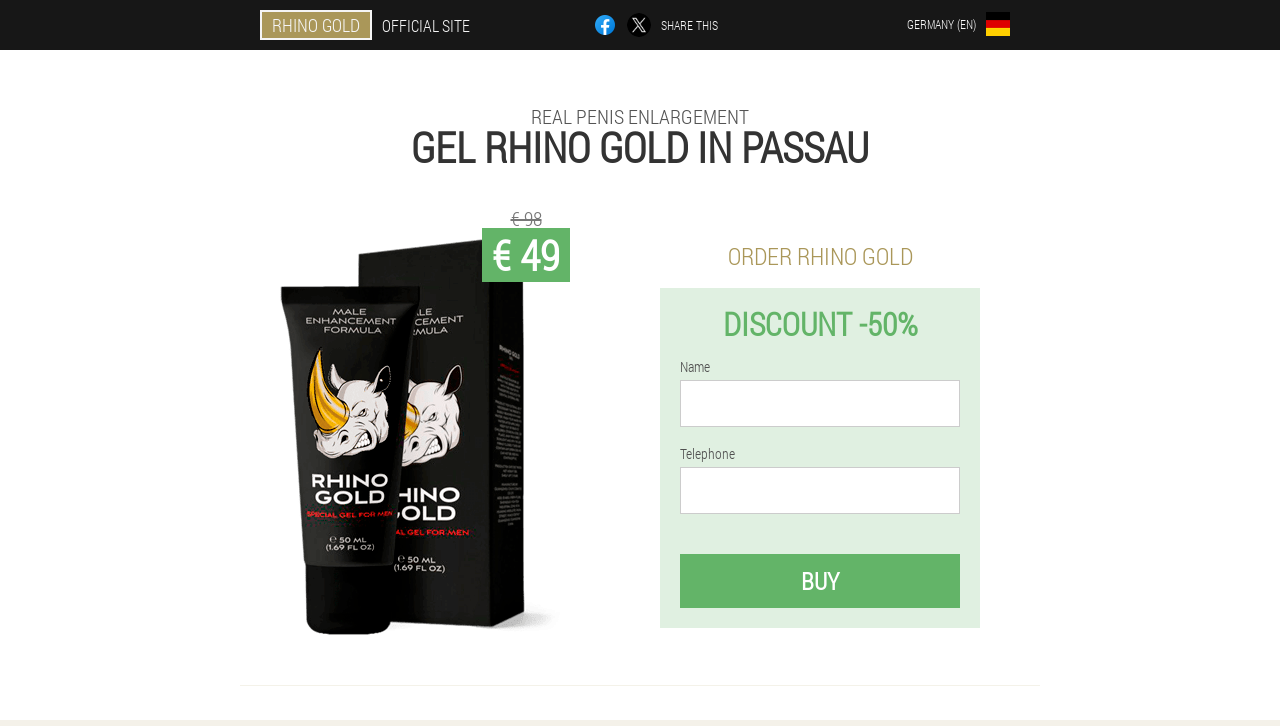

--- FILE ---
content_type: text/html; charset=UTF-8
request_url: https://deutschland-en.rhino-gold.com/cities/passau
body_size: 6602
content:

<!DOCTYPE html>
<html lang="en">
<head>
	<meta name="viewport" content="width=device-width, initial-scale=1.0">
	<meta http-equiv="Content-Type" content="text/html; charset=utf-8">
	<title>Gel Rhino Gold buy in Passau</title>
	<meta name="description" content="Rhino Gold (real penis enlargement) is the # 1 penis enlargement gel among its competitors. Buy Rhino Gold in Passau Gel in Germany from the official website at a bargain price. ">

<link href="/css/rrf-all-style_295.css" rel="stylesheet">
<link rel="preload" href="/css/rrf-all-style_295.css" as="style">
<link rel="preload" href="/fonts/RobotoCondensedLight.woff" as="font" type="font/woff2" crossorigin>
	
			<link href="/images/favicon.ico" rel="shortcut icon">
		


	
<meta name="google-site-verification" content="43wzNZMHS2mx9yVLL2yamj7UiCU_R5pO8Xi3jFrAXOI" />	
	


<script  type="text/javascript">
function vfeaoaju(id) 
{
	var selector = document.getElementById(id);
	
	if(selector.classList.contains("active"))
	{
		selector.classList.remove("active");
	}
	else
	{
		selector.classList.add("active");
		
		document.onclick = function(e) {
			onclick(e, id);
		}

		
	}
	
}
	
function onclick(e, id) {
  e = e || window.event;
  var target = e.target || e.srcElement;
  var selector = document.getElementById(id);

  while (target.parentNode && target.tagName.toLowerCase() != 'body') {
    if (target == selector) {
      return;
    }
    target = target.parentNode;
  }
	selector.classList.remove("active");
}
	
</script>
	
	
</head>	
<body class="mvw_523__ojm" itemscope itemtype="https://schema.org/Product">
<header>
	<div class="vn-143_i">
		
		<div class="ffdhw_939-eig forji_848-ud">			
			
		<div class="cgb_59-xz"><a href="/" class="u_772-cdkd"><div class="i_70__kjwk"><span class="zf-2_adba" itemprop="name">Rhino Gold</span> <span class="bqyjd_159__ls">Official site</span></div></a></div>


		<div class="zic-971_rj">
<a rel="noopener noreferrer nofollow" target="_blank" class="dqi_638__cb" href="https://www.facebook.com/sharer/sharer.php?u=deutschland-en.rhino-gold.com"><div><span title="Facebook"></span></div></a>
<a rel="noopener noreferrer nofollow" target="_blank" class="xinh_204__argh" href="https://x.com/share?text=Gel Rhino Gold buy in Passau&url=deutschland-en.rhino-gold.com"><div><span title="X"></span></div></a>
<span class="u_269-hz">Share this</span></div>
		<div class="ghfcl_898__nnb"><div class="k_86-ve">
<div class="ctz-552_dbc" id="ctz-552_dbc">		
<div class="x_937-efpt" onclick="vfeaoaju('ctz-552_dbc')">
<div class="jeapd_700__zv"><span>Germany (en)</span></div>
<div class="o-209_aqxw"><div class="lwe_716-dx"><img src="/images/ue4i3xx6ruk1p.png" alt="Flag (Germany)"></div></div>
</div>
<div class="zsv_226-etd">
<ul>
		<li><a href="https://deutschland.rhino-gold.com" rel="alternate"><div class="ethk_452-chsfg">Deutschland</div><div class="ceoj_62__bf"><div class="anrcr-651_fudi"><img src="https://deutschland.rhino-gold.com/images/n901z54gooz9471x.png"></div></div></a></li><li><a href="https://rhino-gold.com" rel="alternate"><div class="ethk_452-chsfg">中国</div><div class="ceoj_62__bf"><div class="anrcr-651_fudi"><img src="https://rhino-gold.com/images/4738wxxse5c3nlqd.png"></div></div></a></li><li><a href="https://great-britain.rhino-gold.com" rel="alternate"><div class="ethk_452-chsfg">Great Britain</div><div class="ceoj_62__bf"><div class="anrcr-651_fudi"><img src="https://great-britain.rhino-gold.com/images/4fxq58itbwn.png"></div></div></a></li><li><a href="https://spain.rhino-gold.com" rel="alternate"><div class="ethk_452-chsfg">España</div><div class="ceoj_62__bf"><div class="anrcr-651_fudi"><img src="https://spain.rhino-gold.com/images/kkjdqadn52rawqene.png"></div></div></a></li><li><a href="https://italy.rhino-gold.com" rel="alternate"><div class="ethk_452-chsfg">Italia</div><div class="ceoj_62__bf"><div class="anrcr-651_fudi"><img src="https://italy.rhino-gold.com/images/sci7grmwe4fxm.png"></div></div></a></li><li><a href="https://portugal.rhino-gold.com" rel="alternate"><div class="ethk_452-chsfg">Portugal</div><div class="ceoj_62__bf"><div class="anrcr-651_fudi"><img src="https://portugal.rhino-gold.com/images/9yq6g8ys9eb314okdpbv.png"></div></div></a></li><li><a href="https://france.rhino-gold.com" rel="alternate"><div class="ethk_452-chsfg">France</div><div class="ceoj_62__bf"><div class="anrcr-651_fudi"><img src="https://france.rhino-gold.com/images/j6nhvxg2p2o8lb51.png"></div></div></a></li><li><a href="https://bulgaria.rhino-gold.com" rel="alternate"><div class="ethk_452-chsfg">България</div><div class="ceoj_62__bf"><div class="anrcr-651_fudi"><img src="https://bulgaria.rhino-gold.com/images/qcv1vt5gmiyr.png"></div></div></a></li><li><a href="https://austria.rhino-gold.com" rel="alternate"><div class="ethk_452-chsfg">Österreich</div><div class="ceoj_62__bf"><div class="anrcr-651_fudi"><img src="https://austria.rhino-gold.com/images/vujnirfvxkz0.png"></div></div></a></li><li><a href="https://hungary.rhino-gold.com" rel="alternate"><div class="ethk_452-chsfg">Magyarország</div><div class="ceoj_62__bf"><div class="anrcr-651_fudi"><img src="https://hungary.rhino-gold.com/images/v5u0poz21wfhp.png"></div></div></a></li><li><a href="https://greece.rhino-gold.com" rel="alternate"><div class="ethk_452-chsfg">Ελλάδα</div><div class="ceoj_62__bf"><div class="anrcr-651_fudi"><img src="https://greece.rhino-gold.com/images/8xss8ifciq9vl.png"></div></div></a></li><li><a href="https://ireland.rhino-gold.com" rel="alternate"><div class="ethk_452-chsfg">Éireann</div><div class="ceoj_62__bf"><div class="anrcr-651_fudi"><img src="https://ireland.rhino-gold.com/images/39ipcbt1cx.png"></div></div></a></li><li><a href="https://cyprus.rhino-gold.com" rel="alternate"><div class="ethk_452-chsfg">Κύπρος</div><div class="ceoj_62__bf"><div class="anrcr-651_fudi"><img src="https://cyprus.rhino-gold.com/images/obhdhtf6egkurat26nk.png"></div></div></a></li><li><a href="https://poland.rhino-gold.com" rel="alternate"><div class="ethk_452-chsfg">Polska</div><div class="ceoj_62__bf"><div class="anrcr-651_fudi"><img src="https://poland.rhino-gold.com/images/j361jz7qtsi.png"></div></div></a></li><li><a href="https://romania.rhino-gold.com" rel="alternate"><div class="ethk_452-chsfg">România</div><div class="ceoj_62__bf"><div class="anrcr-651_fudi"><img src="https://romania.rhino-gold.com/images/u4gh82sbn5lcq.png"></div></div></a></li><li><a href="https://slovakia.rhino-gold.com" rel="alternate"><div class="ethk_452-chsfg">Slovensko</div><div class="ceoj_62__bf"><div class="anrcr-651_fudi"><img src="https://slovakia.rhino-gold.com/images/zh9x054rjy1u03rj.png"></div></div></a></li><li><a href="https://taiwan.rhino-gold.com" rel="alternate"><div class="ethk_452-chsfg">台湾</div><div class="ceoj_62__bf"><div class="anrcr-651_fudi"><img src="https://taiwan.rhino-gold.com/images/zxy6ly68njs9c1e2e.png"></div></div></a></li><li><a href="https://czech.rhino-gold.com" rel="alternate"><div class="ethk_452-chsfg">Česká republika</div><div class="ceoj_62__bf"><div class="anrcr-651_fudi"><img src="https://czech.rhino-gold.com/images/jbkt1nm01rs4ta4j.png"></div></div></a></li><li><a href="https://usa.rhino-gold.com" rel="alternate"><div class="ethk_452-chsfg">USA</div><div class="ceoj_62__bf"><div class="anrcr-651_fudi"><img src="https://usa.rhino-gold.com/images/46rm3bx4fwo0ckfp.png"></div></div></a></li><li><a href="https://belgium.rhino-gold.com" rel="alternate"><div class="ethk_452-chsfg">Belgique</div><div class="ceoj_62__bf"><div class="anrcr-651_fudi"><img src="https://belgium.rhino-gold.com/images/hzmms2ehwca5pw.png"></div></div></a></li><li><a href="https://hong-kong.rhino-gold.com" rel="alternate"><div class="ethk_452-chsfg">香港</div><div class="ceoj_62__bf"><div class="anrcr-651_fudi"><img src="https://hong-kong.rhino-gold.com/images/pgvgb1u5evtai6cn.png"></div></div></a></li><li><a href="https://switzerland.rhino-gold.com" rel="alternate"><div class="ethk_452-chsfg">Schweiz</div><div class="ceoj_62__bf"><div class="anrcr-651_fudi"><img src="https://switzerland.rhino-gold.com/images/zgvtrapnrmyvuaar.png"></div></div></a></li>	
</ul>
</div></div></div></div>
			
		</div>

	</div>

<div class="bzbnm_485__pb">
<h2 class="fzjzp_802__iuekw">Real penis enlargement</h2>
<h1>Gel Rhino Gold in Passau</h1>
<div class="dcyj_297-fjwa forji_848-ud">
<div class="ui_320-gvkph">
<div class="fn_141-jelg"><img src="/images/Rhino%20Gold%20Real%20Cock%20enlargement.png" alt="Gel Rhino Gold" itemprop="image"><div itemprop="offers" itemscope itemtype="https://schema.org/Offer" class="fzggs_156__catgh yzgkc-747_ykju"><div class="jsbjh-27_heo"><span class="ek-922_ggnij">€ 49</span><span class="ltw-463_beue">€ 98</span></div><meta itemprop="url" content="https://deutschland-en.rhino-gold.com">
<meta itemprop="price" content="49">
<meta itemprop="priceCurrency" content="EUR">
<meta itemprop="priceValidUntil" content="2026-02-21">
<link itemprop="availability" href="https://schema.org/InStock">
<div itemprop="shippingDetails" itemtype="https://schema.org/OfferShippingDetails" itemscope>
<div itemprop="shippingRate" itemtype="https://schema.org/MonetaryAmount" itemscope>
<meta itemprop="value" content="6.9" />
<meta itemprop="currency" content="EUR" /></div>
<div itemprop="shippingDestination" itemtype="https://schema.org/DefinedRegion" itemscope>
<meta itemprop="addressCountry" content="DE" /></div>
<div itemprop="deliveryTime" itemtype="https://schema.org/ShippingDeliveryTime" itemscope>
<div itemprop="handlingTime" itemtype="https://schema.org/QuantitativeValue" itemscope>
<meta itemprop="minValue" content="0" />
<meta itemprop="maxValue" content="2" />
<meta itemprop="unitCode" content="DAY" /></div>
<div itemprop="transitTime" itemtype="https://schema.org/QuantitativeValue" itemscope>
<meta itemprop="minValue" content="4" />
<meta itemprop="maxValue" content="11" />
<meta itemprop="unitCode" content="DAY" /></div></div></div>
<div itemprop="hasMerchantReturnPolicy" itemtype="https://schema.org/MerchantReturnPolicy" itemscope>
<meta itemprop="applicableCountry" content="DE" />
<meta itemprop="returnPolicyCountry" content="DE" />
<meta itemprop="returnPolicyCategory" content="https://schema.org/MerchantReturnFiniteReturnWindow" />
<meta itemprop="merchantReturnDays" content="51" />
<meta itemprop="returnMethod" content="https://schema.org/ReturnByMail" />
<meta itemprop="returnFees" content="https://schema.org/ReturnFeesCustomerResponsibility" />
</div></div></div>
<div class="aggregaterating" itemprop="aggregateRating" itemscope itemtype="https://schema.org/AggregateRating">
<span itemprop="ratingValue">4.9</span><span itemprop="reviewCount">8</span>
<meta itemprop="bestRating" content="5">
<meta itemprop="worstRating" content="1">
</div>
</div>	
<div class="bubg_821-a">
<h3>Order Rhino Gold</h3>
<div class="a_947__va">
<h4 class="ni-350_xg">Discount -50%</h4>
<form action='' method='POST'>
    <div class="xa_701-h">
    <label for="goreijh_7855-zgdxk" class="qpgji_784__beol">Name</label>
    <input id="goreijh_7855-zgdxk" type="text" name="gibi_7000__f" autocomplete="off" >
	    </div>
	
		<div class="dqa_921-vy">
    <label for="jejhqe-664_bplb">Info Rhino Gold</label>
    <input id="jejhqe-664_bplb" type='text' name="amoukjd_8020__voijmeq" autocomplete="off">
    </div>
	<div class="dqa_921-vy">
    <label for="huuxjg_96-q">Surname</label>
    <input id="huuxjg_96-q" type='text' name="vk-2003_ebaql" autocomplete="off">
    </div>
	<div class="dqa_921-vy">
	 <label for="lbpwgoj_2106-qyemfmr">Email</label>
    <input id="lbpwgoj_2106-qyemfmr" type='email' name='email' autocomplete="off">
	</div>
	
    <div class="xa_701-h ggc_602__fihsx">
    <label for="rmjyer_6307-hhhk" class="qpgji_784__beol">Telephone</label>
    <input id="rmjyer_6307-hhhk" type="text" name="coqmcis-5461_wzj" >
	    </div>
    <input type='hidden' name='flow_hash' value='xzuS'>
    <input type='hidden' name='landing' value='deutschland-en.rhino-gold.com'>
    <input type='hidden' name='country' value='de'>
    <input type='hidden' name='referrer' value=''>
    <input type='hidden' name='sub1' value='Rhino Gold-de'>
    <input type='hidden' name='sub2' value='deutschland-en.rhino-gold.com'>
    <input type='hidden' name='sub3' value='API-leadbit'>
    <input type='hidden' name='sub4' value='city Passau top'>
        <button class="k_455-hofk" type='submit' value='Buy'>Buy</button>
</form>
</div>
</div>
</div>
<meta itemprop="brand" content="Rhino Gold">
<meta itemprop="image" content="https://deutschland-en.rhino-gold.com/images/Rhino%20Gold%20Real%20Cock%20enlargement.png">
<meta itemprop="sku" content="3-383-10">
<meta itemprop="MPN" content="3-383-22">
<div class="i-535_a"></div>
</div>
<section class="g_225-f">
<div itemprop="description" class="forji_848-ud dgki_778-bfvkg"><div><h2>Order Rhino Gold - Penis Enlargement Gel in Passau Germany</h2>
<h2>This is a real penis enlargement</h2>
<p>You can place an order and successfully test the product for the use of Rhino Gold at a low price € 49 on the official website:</p>
<ol><li>Fill out the order form on the website: enter your phone number and name.</li>
<li>The company's manager will call you to arrange delivery and review the goods and order confirmation request.</li>
<li>Pick up the Rhino Gold product. Payment is made by cash on delivery upon delivery of the product.</li>
</ol>
<p>You have the option to order the product at the best price. And only now is there a 50% discount on the product</p>
</div></div>
</section>

</header>
	
	
	

<section class="forji_848-ud">
<div class="j-125_abdi city">
<h2>How to buy in Passau Rhino Gold</h2>

<ul class="jg-623_xh" itemscope="" itemtype="https://schema.org/BreadcrumbList">
<meta itemprop="name" content="Page navigation Rhino Gold" />
<meta itemprop="itemListOrder" content="Ascending" />	
<meta itemprop="numberOfItems" content="3" />
<li itemprop="itemListElement" itemscope="" itemtype="https://schema.org/ListItem"><a itemprop="item" href="/"><span itemprop="name">Rhino Gold</span></a><meta itemprop="position" content="0"></li><li itemprop="itemListElement" itemscope="" itemtype="https://schema.org/ListItem"><a itemprop="item" href="/cities/"><span itemprop="name">Cities</span></a><meta itemprop="position" content="1"></li><li class="active" itemprop="itemListElement" itemscope="" itemtype="https://schema.org/ListItem"><a itemprop="item" href="/cities/passau"><span itemprop="name">Passau</span></a><meta itemprop="position" content="2"></li></ul>
    
<div class="asuhm-915_u zg_746-uh">

<p>Of course, the loss of male power is a tragedy for every representative of the strong half of humanity in Germany, regardless of age and social status. But that's not a sentence! If you have this problem, experts recommend getting this gel Rhino Gold (real penis enlargement) - an innovative drug that can enlarge the penis and stabilize potency in a short time.</p>
<h3>How do I get to Passau Gel?</h3>
<p>If you would like to order this product - gel for penis enlargement, fill out the form so that our manager can contact you. Leave an inquiry on our official website on the manufacturer's official website (provide your full name and phone number). In addition, the manager will call in the near future to confirm the order for advice on the application to purchase from you for the order and the deadline for the delivery time of the goods. After that, after you have received the package, pay for it at the specified time and pick it up. When you receive the package, you can pay for the order. The costs for delivery by courier to your address may differ from those in other cities in Passau in which you are located.</p>
<p>Offer for your country - Germany. Buy Rhino Gold in Passau Gel at the lowest and best price € 49.<b>Only now you will receive a -50% discount.</b></p>

	
	
</div>

<div class="asuhm-915_u zg_746-uh b-925_fargb">
<h3>Other cities in Germany where you can buy Rhino Gold</h3><table class="i_622-j">
<thead><tr><th colspan="2"><h4>Cities in Germany where you can buy Rhino Gold</h4></th></tr></thead>
<tbody>
<tr><td><a href="/cities/berlin">Rhino Gold in Berlin</a></td><td><a href="/cities/munich">Rhino Gold in Munich</a></td></tr><tr><td><a href="/cities/dusseldorf">Rhino Gold in Dusseldorf</a></td><td><a href="/cities/dresden">Rhino Gold in Dresden</a></td></tr><tr><td><a href="/cities/frankfurt_am_main">Rhino Gold in Frankfurt am Main</a></td><td><a href="/cities/stuttgart">Rhino Gold in Stuttgart</a></td></tr><tr><td><a href="/cities/hanover">Rhino Gold in Hanover</a></td><td><a href="/cities/cologne">Rhino Gold in Cologne</a></td></tr><tr><td><a href="/cities/hamburg">Rhino Gold in Hamburg</a></td><td><a href="/cities/bremen">Rhino Gold in Bremen</a></td></tr><tr><td><a href="/cities/cochstedt">Rhino Gold in Cochstedt</a></td><td><a href="/cities/dortmund">Rhino Gold in Dortmund</a></td></tr><tr><td><a href="/cities/friedrichshafen">Rhino Gold in Friedrichshafen</a></td><td><a href="/cities/baden_baden,_karlsruhe">Rhino Gold in Baden Baden, Karlsruhe</a></td></tr><tr><td><a href="/cities/leipzig_halle">Rhino Gold in Leipzig Halle</a></td><td><a href="/cities/memmingen">Rhino Gold in Memmingen</a></td></tr><tr><td><a href="/cities/munster">Rhino Gold in Munster</a></td><td><a href="/cities/nuremberg">Rhino Gold in Nuremberg</a></td></tr><tr><td><a href="/cities/paderborn">Rhino Gold in Paderborn</a></td><td><a href="/cities/saarbrucken">Rhino Gold in Saarbrucken</a></td></tr><tr><td><a href="/cities/rostock">Rhino Gold in Rostock</a></td><td><a href="/cities/mannheim">Rhino Gold in Mannheim</a></td></tr><tr><td><a href="/cities/erfurt">Rhino Gold in Erfurt</a></td><td><a href="/cities/altenburg">Rhino Gold in Altenburg</a></td></tr><tr><td><a href="/cities/westerland">Rhino Gold in Westerland</a></td><td><a href="/cities/hof">Rhino Gold in Hof</a></td></tr><tr><td><a href="/cities/braunschweig">Rhino Gold in Braunschweig</a></td></tbody>
<tfoot><tr><td colspan="2"><b><a href="/cities/">Cities in Germany</b></a></b></td></tr></tfoot>
</table>
</div>

</div>

	
	
<aside class="h-547_szn slf_231__ibi">
<h2>Interesting articles</h2>
<div class="mze-400_uea zg_746-uh">
<ul>
<li>
	<article itemscope itemtype="https://schema.org/NewsArticle">
	<a href="/articles/30_Penis%20enlargement%20gel"><div class="uh-3_rlz"><img itemprop="image" alt="A man looks down his pants and wants to enlarge his penis with gel" src="/images/articles/3169/A%20man%20looks%20down%20his%20pants%20and%20wants%20to%20enlarge%20his%20penis%20with%20gel.jpg" ></div><h3 itemprop="headline" class='ph-750_peq'>Guaranteed results with penis enlargement gel</h3></a>
	<div itemprop="articleBody" class='xye_866__higgc'>In the article you will learn how effective popular gels for penis enlargement are, what advantages they have and what the rules of application are.</div>
	<time itemprop="datePublished" datetime="2025-12-07T08:14:44Z" class="wsqjk_178-h">7 December 2025</time>
	<meta itemprop="dateModified" content="2025-12-07T08:14:44Z">
	<address itemprop="author" itemscope itemtype="https://schema.org/Person">
	<meta itemprop="name" content="Björn Martin">
	<meta rel="author" itemprop="url" content="https://deutschland-en.rhino-gold.com/the_author_of_the_article/24_björn_martin">
	</address>
	<link itemprop="mainEntityOfPage" href="https://deutschland-en.rhino-gold.com">
	<div itemprop="publisher" itemscope itemtype="https://schema.org/Organization">
<link itemprop="url" href="/">
<meta itemprop="name" content="Rhino Gold">
<div itemprop="logo" itemscope itemtype="https://www.schema.org/ImageObject">
<link itemprop="url" href="/images/favicon.ico">
</div>
</div>
	
	</article>
	</li><li>
	<article itemscope itemtype="https://schema.org/NewsArticle">
	<a href="/articles/8_penis%20enlargement"><div class="uh-3_rlz"><img itemprop="image" alt="Penis growth chart during penis enlargement" src="/images/articles/1900/Penis%20growth%20chart%20during%20penis%20enlargement.jpg" ></div><h3 itemprop="headline" class='ph-750_peq'>How to enlarge the penis</h3></a>
	<div itemprop="articleBody" class='xye_866__higgc'>The article describes effective ways to enlarge male penis. </div>
	<time itemprop="datePublished" datetime="2022-04-11T09:08:34Z" class="wsqjk_178-h">11 April 2022</time>
	<meta itemprop="dateModified" content="2022-04-11T09:08:34Z">
	<address itemprop="author" itemscope itemtype="https://schema.org/Person">
	<meta itemprop="name" content="Kristian">
	<meta rel="author" itemprop="url" content="https://deutschland-en.rhino-gold.com/the_author_of_the_article/6_kristian">
	</address>
	<link itemprop="mainEntityOfPage" href="https://deutschland-en.rhino-gold.com">
	<div itemprop="publisher" itemscope itemtype="https://schema.org/Organization">
<link itemprop="url" href="/">
<meta itemprop="name" content="Rhino Gold">
<div itemprop="logo" itemscope itemtype="https://www.schema.org/ImageObject">
<link itemprop="url" href="/images/favicon.ico">
</div>
</div>
	
	</article>
	</li><li>
	<article itemscope itemtype="https://schema.org/NewsArticle">
	<a href="/articles/22_Nozzle%20to%20increase%20a%20member"><div class="uh-3_rlz"><img itemprop="image"  alt="Nozzle of a member" src="/images/articles/628/Nozzle%20of%20a%20member.jpg" ></div><h3 itemprop="headline" class='ph-750_peq'>DIY member nozzle</h3></a>
	<div itemprop="articleBody" class='xye_866__higgc'>A nozzle to increase a member with its own hands (selection of suitable material, material types, work levels, risks) and the basis for the production of artificial phallus (gypsumm mixture, silicone mixture, wax, plastic, improvised medicinal products).</div>
	<time itemprop="datePublished" datetime="2025-06-20T14:58:57Z" class="wsqjk_178-h">20 June 2025</time>
	<meta itemprop="dateModified" content="2025-06-20T14:58:57Z">
	<address itemprop="author" itemscope itemtype="https://schema.org/Person">
	<meta itemprop="name" content="Renate">
	<meta rel="author" itemprop="url" content="https://deutschland-en.rhino-gold.com/the_author_of_the_article/25_renate">
	</address>
	<link itemprop="mainEntityOfPage" href="https://deutschland-en.rhino-gold.com">
	<div itemprop="publisher" itemscope itemtype="https://schema.org/Organization">
<link itemprop="url" href="/">
<meta itemprop="name" content="Rhino Gold">
<div itemprop="logo" itemscope itemtype="https://www.schema.org/ImageObject">
<link itemprop="url" href="/images/favicon.ico">
</div>
</div>
	
	</article>
	</li></ul></div>
<div class="mgd-941_ii"><a href="/articles/">All articles</a></div>
	</aside>
	


<aside class="taxf_869__ov">
	<div class="iwny-223_tm">
	<div class="gyb-61_wghbi">
	<div class="a_947__va t_107-jdg">
		<h3 class="ni-350_xg">Order Rhino Gold in Passau 50% each</h3>
<form action='/cities/passau#zibp_316-w' method='POST'>
    <div class="xa_701-h">
    <label for="a_5901__hdfxb" class="qpgji_784__beol">Enter your name</label>
    <input id="a_5901__hdfxb" type='text' name="gibi_7000__f" >
	    </div>
    
		<div class="dqa_921-vy">
    <label for="oscg-3991_rmj">Info</label>
    <input id="oscg-3991_rmj" type='text' name="amoukjd_8020__voijmeq" autocomplete="off">
    </div>
	<div class="dqa_921-vy">
    <label for="lk-7788_u">Surname</label>
    <input id="lk-7788_u" type='text' name="vk-2003_ebaql" autocomplete="off">
    </div>
	<div class="dqa_921-vy">
	 <label for="vtdluqa_8961-a">Email</label>
    <input id="vtdluqa_8961-a" type='email' name='email' autocomplete="off">
	</div>
	
    <div class="xa_701-h ggc_602__fihsx">
    <label for="qp_1158-fjgck" class="qpgji_784__beol">Enter your phone</label>
    <input id="qp_1158-fjgck" type='text' name="coqmcis-5461_wzj" >
	    </div>
	<input type='hidden' name='zibp_316-w' value='1'>
    <input type='hidden' name='flow_hash' value='xzuS'>
    <input type='hidden' name='landing' value='deutschland-en.rhino-gold.com'>
    <input type='hidden' name='country' value='de'>
    <input type='hidden' name='referrer' value=''>
    <input type='hidden' name='sub1' value='Rhino Gold-de'>
    <input type='hidden' name='sub2' value='deutschland-en.rhino-gold.com'>
    <input type='hidden' name='sub3' value='API-leadbit'>
    <input type='hidden' name='sub4' value='city Passau'>
        <button class="k_455-hofk" type='submit' value='Buy'>Buy</button>
</form>
</div>
	</div>
	<div class="tp_602__itq"><div class="fn_141-jelg"><img src="/images/Rhino%20Gold%20Real%20Cock%20enlargement.png" alt="Rhino Gold"><div class="fzggs_156__catgh f-546_c"><div class="jsbjh-27_heo"><span class="ltw-463_beue">€ 98</span><span class="ek-922_ggnij">€ 49</span></div></div></div></div>
	</div>	
	</aside>
	
</section>







<footer class="uosbr-99_hs">
	<div class="forji_848-ud clsh-761_ghct">
		<nav itemscope itemtype="https://schema.org/SiteNavigationElement" class="rz_741__bgfe">
		<ul>
				<li><a itemprop="url" href="/pharmacy">Pharmacy</a></li>
						<li><a itemprop="url" href="/reviews">Reviews</a></li>
						<li><a class="link" href="/experience">Experience</a></li>
						<li><a class="link" href="/instructions for use">Instructions for use</a></li>
						<li><a itemprop="url" href="/cities/">Cities</a></li>
						<li><a itemprop="url" href="/articles/">Articles</a></li>
			
				<li><a itemprop="url" href="/contacts">Contacts</a></li>
						<li><a itemprop="url" href="/all_prices">Prices</a></li>
				</ul>
		</nav>
		<div class="lewi-97_r">
			<a class="kxi_662__r" href="/"><h3>Rhino Gold</h3></a>
						<div class="bx_1__gcnh"><a href="mailto:sale@deutschland-en.rhino-gold.com">sale@deutschland-en.rhino-gold.com</a></div>
						 
			<div class="bx_1__gcnh">Official website in Germany</div>			<div class="bx_1__gcnh">Real penis enlargement</div>
			<div class="bx_1__gcnh">Original product</div>
			<div class="bx_1__gcnh">2026 © All rights reserved</div>
		</div>
		<div class="i-535_a"></div>
	</div>
</footer>

	

</body>

</html>






--- FILE ---
content_type: text/css
request_url: https://deutschland-en.rhino-gold.com/css/rrf-all-style_295.css
body_size: 7188
content:
* { margin: 0; padding: 0; border: 0; font-size: 100%; font: inherit; }


article, aside, details, figcaption, figure, footer, hgroup, menu, nav, section { display: block; }

body { line-height: 1; }

ul { list-style: none; }

blockquote, q { quotes: none; }

blockquote { background: rgba(255,242,193, 1); padding: 10px; }

blockquote:before, blockquote:after { content: ''; content: none; }

q:before, q:after { content: ''; content: none; }

table { border-collapse: collapse; border-spacing: 0; }

button, input { outline: none; border: none; }


@font-face { font-family: "RobotoCondensedLight"; src: url("../fonts/RobotoCondensedLight.eot"); src: url("../fonts/RobotoCondensedLight.eot?#iefix") format("embedded-opentype"), url("../fonts/RobotoCondensedLight.woff") format("woff"), url("../fonts/RobotoCondensedLight.ttf") format("truetype"); font-style: normal; font-weight: normal; font-display: swap; }

@font-face {
  font-family: 'Lobster';
  font-style: normal;
  font-weight: 400;
  font-display: swap;
  src: url(../fonts/Lobster1.woff2) format('woff2');
  unicode-range: U+0460-052F, U+1C80-1C88, U+20B4, U+2DE0-2DFF, U+A640-A69F, U+FE2E-FE2F;
}

@font-face {
  font-family: 'Lobster';
  font-style: normal;
  font-weight: 400;
font-display: swap;
  src: url(../fonts/Lobster2.woff2) format('woff2');
  unicode-range: U+0400-045F, U+0490-0491, U+04B0-04B1, U+2116;
}

@font-face {
  font-family: 'Lobster';
  font-style: normal;
  font-weight: 400;
font-display: swap;
  src: url(../fonts/Lobster3.woff2) format('woff2');
  unicode-range: U+0102-0103, U+0110-0111, U+0128-0129, U+0168-0169, U+01A0-01A1, U+01AF-01B0, U+1EA0-1EF9, U+20AB;
}

@font-face {
  font-family: 'Lobster';
  font-style: normal;
  font-weight: 400;
font-display: swap;
  src: url(../fonts/Lobster4.woff2) format('woff2');
  unicode-range: U+0100-024F, U+0259, U+1E00-1EFF, U+2020, U+20A0-20AB, U+20AD-20CF, U+2113, U+2C60-2C7F, U+A720-A7FF;
}

@font-face {
  font-family: 'Lobster';
  font-style: normal;
  font-weight: 400;
font-display: swap;
  src: url(../fonts/Lobster5.woff2) format('woff2');
  unicode-range: U+0000-00FF, U+0131, U+0152-0153, U+02BB-02BC, U+02C6, U+02DA, U+02DC, U+2000-206F, U+2074, U+20AC, U+2122, U+2191, U+2193, U+2212, U+2215, U+FEFF, U+FFFD;
}




body { 
	padding: 0; margin: 0; 
	background: rgba(170,151,89, 0.13);
	color: #333333; 
	min-width: 1000px; 
	font-family: "RobotoCondensedLight", "Arial", sans-serif; 
}


body.success
{
	background: rgba(99,180,104, 0.4);
}


.message_scs
{
	
}

.message_scs h4
{
	font: 35px/35px "Lobster", Arial, Helvetica, sans-serif;
	color: #FFF;
	text-align: center;
}

.message_scs h4 > span
{
	display: block;
	line-height: 52px;
	font-size: 48px;
	color: #63b468;
}


.wrap_scs
{
	margin: 0 auto;
	margin-top: 60px;
	padding: 30px;
	width: 400px;
	font-size: 20px;
	text-align: center;
	line-height: 150%;
	color: #545454;
	background: #FCCA49;
	border:5px solid #FFF;
	border-radius: 10px;
}


.clsh-761_ghct:after { display: table; content: ''; clear: both; }

.i-535_a { clear: both; }

.forji_848-ud { width: 1000px; margin: 0 auto; }


.bipq_235-yyd
{
	display: block;
}

.bipq_235-yyd:after
{
	content: "";
	display: block;
	clear: both;
	visibility: hidden;
	line-height: 0;
	height: 0;
}

section.forji_848-ud
{
	margin-top: 70px;
}

.ffdhw_939-eig 
{
	display: table;
	position: relative;
}



.zic-971_rj
{
	display: table-cell;
	width: 300px;
	padding-left: 30px;
	vertical-align: middle;
	text-transform: uppercase; 
}


.zic-971_rj > a
{
	display: block;
	float: left;
}

.zic-971_rj > a.dqi_638__cb
{
	margin-right: 10px;
}

.zic-971_rj > a.xinh_204__argh
{
	margin-right: 10px;
}


.zic-971_rj > a > div
{
    width: 22px;
    height: 22px;
    overflow: hidden;
    border-radius: 50% 50%;
    border: 1px solid #f5f5f5;
}

.zic-971_rj > a > div > span
{
	display: block;
    height: 22px;
    width: auto;
	background-repeat: no-repeat;
	background-size: 22px 22px;
}

.zic-971_rj > a.dqi_638__cb > div > span
{
	background-image: url(../images/FB.png);
}

.zic-971_rj > a.xinh_204__argh > div > span
{
	background-image: url(../images/X.png);
}

.zic-971_rj > span.u_269-hz
{
	font-size: 12px;
    line-height: 24px;
    color: #f5f5f5;
}



.cgb_59-xz 
{ 
	display: table-cell;
	width: 400px;
	vertical-align: middle;
	white-space: normal;
}


.vn-143_i { background-color: #171717; }

.vn-143_i .u_772-cdkd 
{
	display: table;
	margin: 0 auto;
	text-decoration: none; 
}

.vn-143_i .i_70__kjwk { 
	display: table;
	text-transform: uppercase; 
	color: #f5f5f5; text-decoration: none; 
	padding: 10px 0 10px 0px; 
}

	.vn-143_i .i_70__kjwk > .bqyjd_159__ls
	{
		display: table-cell;
	padding: 4px 10px;
    border: 2px solid #f5f5f5;
    border-right: none;
    border-radius: 50px 0px 0px 50px;
    font-size: 14px;
    line-height: 16px;
	}	

	
	
	
	.i_70__kjwk .zf-2_adba
{
	display: table-cell;
	padding: 4px 10px;
    background: rgba(170,151,89, 1);
    border: 2px solid #f5f5f5;
    border-radius: 0px 50px 50px 0px;
    font-size: 16px;
    line-height: 16px;
}

.ghfcl_898__nnb
{
	display: table-cell;
	width: 300px;
	padding-right: 30px;
	vertical-align: top;
}

.ghfcl_898__nnb > .k_86-ve 
{
	float: right;
}


.ghfcl_898__nnb > .k_86-ve > .ctz-552_dbc
{
	position: absolute;
	max-width: 170px;
	right: 0px;
}


.ghfcl_898__nnb > .k_86-ve > .ctz-552_dbc > .zsv_226-etd
{
	position: relative;
    visibility: hidden;
    z-index: 10;
	width: 170px;
	background: #f5f5f5;
	padding-bottom: 10px;
}


.ghfcl_898__nnb > .k_86-ve > .ctz-552_dbc.active > .zsv_226-etd
{
	visibility: visible;
}

.ghfcl_898__nnb > .k_86-ve > .ctz-552_dbc > .zsv_226-etd > ul
{
	display: block;
	max-height: 200px;
    overflow-x: hidden;
}

.ghfcl_898__nnb > .k_86-ve > .ctz-552_dbc > .zsv_226-etd > ul > li
{
	display: block;
}

.ghfcl_898__nnb > .k_86-ve > .ctz-552_dbc > .zsv_226-etd > ul > li:not(:last-child) > a
{
	padding-bottom: 10px;
}

.ghfcl_898__nnb > .k_86-ve > .ctz-552_dbc > .zsv_226-etd > ul > li:last-child > a
{
	padding-bottom: 10px
}


.ghfcl_898__nnb > .k_86-ve > .ctz-552_dbc > .zsv_226-etd > ul > li > a
{
	display: table;
	padding-top: 10px;
	padding-left: 20px;
    padding-right: 30px;
    width: 120px;
	text-decoration: none;
	color: #171717;
}

.ghfcl_898__nnb > .k_86-ve > .ctz-552_dbc > .zsv_226-etd > ul > li > a:hover
{
	color: rgba(170,151,89, 1);
	background: #f0f0f0;
}


.ghfcl_898__nnb > .k_86-ve > .ctz-552_dbc > .zsv_226-etd > ul > li > a > .ceoj_62__bf
{
	display: table-cell;
	vertical-align: middle;
	height: 22px;
    width: 32px;
}


.ghfcl_898__nnb > .k_86-ve > .ctz-552_dbc > .zsv_226-etd > ul > li > a > .ceoj_62__bf > .anrcr-651_fudi
{
	width: 20px;
    height: 20px;
    margin-left: 10px;
    overflow: hidden;
    border-radius: 50% 50%;
    border: 1px solid #171717;
}


.ghfcl_898__nnb > .k_86-ve > .ctz-552_dbc > .zsv_226-etd > ul > li > a:hover > .ceoj_62__bf > .anrcr-651_fudi
{
	 
}

.ghfcl_898__nnb > .k_86-ve > .ctz-552_dbc > .zsv_226-etd > ul > li > a > .ceoj_62__bf > .anrcr-651_fudi > img
{
	display: block;
	height: 20px;
	margin-left: -25%;
}

.ghfcl_898__nnb > .k_86-ve > .ctz-552_dbc > .zsv_226-etd > ul > li > a > .ethk_452-chsfg
{
	display: table-cell;
	vertical-align: middle;
	font-size: 12px;
    line-height: 22px;
    text-transform: uppercase;
	text-align: right;
}

.ghfcl_898__nnb > .k_86-ve > .ctz-552_dbc > .zsv_226-etd > ul > li > a:hover > .ethk_452-chsfg
{
	text-decoration: underline;
}




.k_86-ve > .ctz-552_dbc > .x_937-efpt
{
	display: table;
	position: relative;
	width: 120px;
	padding: 12px 30px 12px 20px;
	z-index: 20;
	background: #171717;
	cursor: pointer;
}


.k_86-ve > .ctz-552_dbc.active > .x_937-efpt
{
	background: #f5f5f5;
}


.k_86-ve > .ctz-552_dbc > .x_937-efpt > *
{
	display: table-cell;
	vertical-align: middle;
	text-align: right;
}


.ghfcl_898__nnb .jeapd_700__zv
{
	font-size: 12px;
    line-height: 24px;
	text-transform: uppercase;
}


.ghfcl_898__nnb .jeapd_700__zv > span
{
	display: inline-block;
	color: #f5f5f5;
}


.ghfcl_898__nnb .ctz-552_dbc.active .jeapd_700__zv > span
{
	color: #171717;
}



.ghfcl_898__nnb .o-209_aqxw
{
	height: 24px;
	width: 34px;
}

.ghfcl_898__nnb .o-209_aqxw > .lwe_716-dx
{
	width: 22px;
	height: 22px;
	margin-left: 10px;
	overflow: hidden;
	border-radius: 50% 50%;
	border:1px solid #f5f5f5;
}

.ghfcl_898__nnb .ctz-552_dbc.active .o-209_aqxw > .lwe_716-dx
{
	border:1px solid #171717;
}

.ghfcl_898__nnb .o-209_aqxw > .lwe_716-dx > img
{
	display: block;
	height: 22px;
	margin-left: -25%;
}

.bzbnm_485__pb 
{
	padding:70px 0px;
	background-color: #FFFFFF;
}

.bzbnm_485__pb > .dcyj_297-fjwa
{
	display: table;
	margin-top: 70px;
}



.bzbnm_485__pb > .dcyj_297-fjwa > *
{
	display: table-cell;
	vertical-align: middle;
}

.bzbnm_485__pb > .dcyj_297-fjwa > .bubg_821-a
{
	width: 440px;
	max-width: 440px;
}

.bzbnm_485__pb > h1
{
	font-size: 42px;
	font-weight: bold;
	text-align: center;
	text-transform: uppercase;
	
}

.bzbnm_485__pb > h1 .eamr_316-vqn
{
	position: absolute;
	vertical-align: top;
	font-size: 16px;
	line-height: 16px;
	color: #171717;
	margin-left: 6px;
}



.bzbnm_485__pb > .fzjzp_802__iuekw
{
	margin-top: 6px;
	font-size: 20px;
	text-align: center;
	text-transform: uppercase;
	color: #545454;
}


.bubg_821-a > h3
{
	font-size: 24px;
	text-align: center;
	text-transform: uppercase;
	color: rgba(170,151,89, 1);
}


.bubg_821-a > .a_947__va
{
	margin: 20px 60px 0px 60px;
	padding: 20px;
	background-color: rgba(99,180,104, 0.2);
}


.a_947__va.t_107-jdg
{
	margin-right: 100px;
}


.a_947__va > h3.ni-350_xg
{
    color: #63b468;
    text-transform: uppercase;
	text-align: center;
	font-size: 36px;
	font-weight: bold;
	line-height: 36px;
	padding-bottom: 20px;
}

.a_947__va.t_107-jdg > h3.ni-350_xg
{
	padding-bottom: 30px;
    font-size: 36px;
    line-height: 38px;
	text-align:left;
}


.bubg_821-a > .a_947__va .xa_701-h
{
	
}


.a_947__va .dqa_921-vy
{
	display: none;
}


.a_947__va .xa_701-h.ggc_602__fihsx
{
	margin-top: 20px;
}

.a_947__va .xa_701-h .qpgji_784__beol {
    display: block;
    font-size: 14px;
    font-weight: normal;
    color: #505050;
}


.a_947__va.t_107-jdg .xa_701-h .qpgji_784__beol
{
	font-size: 16px;
	font-weight: normal;
}



.a_947__va .xa_701-h > input {
    display: block;
    box-sizing: border-box;
    margin: 6px 0 0 0;
    width: 100%;
    font-size: 16px;
    padding: 12px 14px;
    border: 1px solid #CCCCCC;
}

.a_947__va.t_107-jdg .xa_701-h > input
{
	margin: 8px 0 0 0;
	padding: 16px 18px;
	font-size: 18px;
	max-width: 400px;
}

.a_947__va .xa_701-h .c-644_h {
    display: block;
	margin-top: 8px;
	padding: 8px;
    font-size: 14px;
    color: white;
    background-color: #CD5C5C;
}

.a_947__va.t_107-jdg .xa_701-h .c-644_h
{
	max-width: 384px;
	font-size:16px;
}

.a_947__va .k_455-hofk {
   display: block;
	width: 100%;
	margin-top: 40px;
    vertical-align: top;
    text-decoration: none;
    color: #ffffff;
    text-transform: uppercase;
    font-family: "RobotoCondensedLight", "Arial", sans-serif;
    font-size: 24px;
	font-weight: bold;
    line-height: 54px;
    height: 54px;
    padding: 0 30px 0 30px;
    text-align: center;
	cursor: pointer;
	background: #63b468;
	white-space: normal;
	border-radius: 30px;
}

.a_947__va.t_107-jdg .k_455-hofk 
{
	line-height: 58px;
    height: 58px;
	font-size: 28px;
	max-width: 400px;
}


.fn_141-jelg
{
	position: relative;
	display: table;
    margin: 0 auto;
}

.fn_141-jelg > .fzggs_156__catgh
{
	position: absolute;
	display: table;
	background-color: rgba(255,255,255, 1);
    border-radius: 30px;
    border: 3px solid rgba(99,180,104, 1);
	
}

.fn_141-jelg > .fzggs_156__catgh.yzgkc-747_ykju
{
	right: -10px;
	top:-10px;
}

.fn_141-jelg > .fzggs_156__catgh.f-546_c
{
	top:0px;
	right: -20px;
}

.fn_141-jelg > .fzggs_156__catgh > .jsbjh-27_heo
{
	display: table-cell;
	vertical-align: middle;
}


.fn_141-jelg > .fzggs_156__catgh .ltw-463_beue
{
	display: block;
	position: absolute;
	width: 100%;
	top: -26px;
	font-size: 20px;
	text-decoration: line-through;
	text-align: center;
	color: #777777;
}

.fn_141-jelg > .fzggs_156__catgh .ek-922_ggnij
{
	display: block;
	padding: 6px 10px 6px 10px;
	color: rgba(99,180,104, 1);
    text-transform: uppercase;
    font-size: 36px;
    line-height: 36px;
	text-align: center;
	font-weight: bold;
}

.ui_320-gvkph > .fn_141-jelg > img
{
	display: block;
	width: 280px;
	height: auto;
	max-width: 280px;
}


.bzbnm_485__pb > .dcyj_297-fjwa > .g_225-f
{
	width: 280px;
}


.g_225-f > .dgki_778-bfvkg
{
    font-size: 16px;
    line-height: 180%;
}


.g_225-f > .dgki_778-bfvkg > b, .g_225-f > .dgki_778-bfvkg > h2, .g_225-f > .dgki_778-bfvkg > h3
{
    font-size: 20px;
	padding-bottom: 20px;
    text-transform: uppercase;
    color: #545454;
}

.g_225-f > .dgki_778-bfvkg > ol
{
	padding-left: 20px;
}


main
{
	
}


.zg_746-uh
{
	background-color: #FFFFFF;
	color: #343434;
	font-size: 16px; 
	line-height: 180%;
    /*box-shadow: 0 1px 0 0 #d7d8db, 0 0 0 1px #e3e4e8;*/
}


.jg-623_xh
{
	display: block;
	margin-bottom: 15px;
	margin-left: 30px;
}

.jg-623_xh > li
{
	display: inline-block;
}

.jg-623_xh > li > a
{
	font-size: 14px;
	line-height: 14px;
	text-decoration: none;
	color: rgba(170,151,89, 1);
}

.jg-623_xh > li:not(.active) > a:hover
{
	text-decoration: underline;
}

.jg-623_xh > li:not(:last-child) > a:after {
    float: right;
    margin:0px 6px 0px 6px;
    content: "/";
    display: block;
    line-height: 16px;
    height: 16px;
	font-size: 16px;
	color: #545454;
}

.jg-623_xh > li.active > a
{
	color: #545454;
}




.j-125_abdi 
{ 
	margin-bottom: 50px; 

}



.j-125_abdi > .asuhm-915_u
{
	 padding: 30px;
	overflow: hidden;
}


.j-125_abdi > .asuhm-915_u:after { display: table; content: ''; clear: both; }




.j-125_abdi h1 
{ 
	color: rgba(170,151,89, 1); 
	font-size: 42px; line-height: 42px; 
	font-weight: bold;
	text-transform: uppercase; 
	text-align: center;
	padding-bottom: 30px;
    word-wrap: break-word;
}

.j-125_abdi h1 .eamr_316-vqn
{
	position: absolute;
	vertical-align: top;
	font-size: 16px;
	line-height: 16px;
	color: #171717;
	margin-left: 6px;
}


.j-125_abdi h2 
{ 
	color: rgba(170,151,89, 1); 
	font-size: 40px; line-height: 42px; 
	font-weight: normal;
	text-transform: uppercase; 
	text-align: center;
	padding-bottom: 30px;
	word-wrap: break-word;
}

.j-125_abdi h2:first-child
{
	padding-top: 0px;
}

.j-125_abdi .asuhm-915_u > h2
{
	padding-top: 30px;
	padding-bottom: 20px;
	color: #222222;
	text-align: left;
	font-size: 36px; line-height: 38px;
}

.j-125_abdi .asuhm-915_u > h2:first-child
{
	padding-top: 0px;
	text-align: center;
}
.j-125_abdi h2:first-child
{
	padding-top: 0px;
	color: rgba(170,151,89, 1); 
}


.j-125_abdi h3 { font-size: 30px; line-height: 40px; color: #222222; text-transform: uppercase; padding: 20px 0 10px 0; }


.j-125_abdi h4 { font-size: 24px; line-height: 30px; color: #222222; text-transform: uppercase; padding: 16px 0 6px 0; }

.j-125_abdi h5 { font-size: 24px; line-height: 30px; color: #222222; text-transform: uppercase; padding: 16px 0 6px 0; }

.asuhm-915_u ul { margin-top: 12px; }


.asuhm-915_u ul > li 
{ 
	margin-left: 20px;  
	margin-bottom: 12px; 
	list-style: circle;
}

.asuhm-915_u ul.clear > li, .asuhm-915_u ol.clear > li 
{
	clear: both;
}

.asuhm-915_u ul.clear > li:after, .asuhm-915_u ol.clear > li:after { display: block; content: ''; clear: both; }


.asuhm-915_u ul.rtil_215-zniru
{
	margin-top: 0px !important;
}

.asuhm-915_u ul.rtil_215-zniru > li 
{
	margin-left: 0px !important;
}

.asuhm-915_u ol { margin-left: 20px; margin-top: 12px; }

.asuhm-915_u ol > li { padding-left: 6px;  margin-bottom: 12px;}


.asuhm-915_u ul.list-recomend
{
	
}

.asuhm-915_u ul.list-recomend > li
{
	display: inline-block;
	text-align: center;
	padding: 0px 8px;
	margin: 0px 0px 20px 0px;
	vertical-align: top;
}

.asuhm-915_u ul.list-recomend > li .dscr_img
{
	font-weight: bold;
}

.asuhm-915_u ul.list-recomend > li .dscr_img .date, .asuhm-915_u ul.list-recomend > li .dscr_img .txtd
{
	display: block;
	font-size: 14px;
	line-height: 16px;
	color: #545454;
	font-weight: normal;
	max-width: 168px;
}

.asuhm-915_u ul.list-recomend.ver1 > li .dscr_img
{
	max-width: 136px;
}


.asuhm-915_u .rdcj_52-mrdbi > .eid-162_dwl
{
	display: inline-block;
	margin-bottom: 12px;
	color: #777777;
}

.asuhm-915_u .rdcj_52-mrdbi > .bmqu-234_l
{
	display: inline-block;
	margin-left: 10px;
	margin-bottom: 12px;
}

section p:not(:last-child)
{
	padding-bottom: 10px;
}

section a
{
	color: rgba(170,151,89, 1);
}


.j-125_abdi > .asuhm-915_u.zg_746-uh.b-925_fargb 
{
	margin-bottom: 50px;
}


.j-125_abdi > .asuhm-915_u.zg_746-uh.b-925_fargb h3
{
	padding-top: 0px;
	padding-bottom: 20px;
	text-align: center;
	color: rgba(170,151,89, 1);
}


.b-925_fargb table.i_622-j th h4
{
	padding: 8px 0px;
	text-align: center;
	font-size: 18px;
}

.b-925_fargb table.i_622-j tfoot td b
{
	text-align: center;
}


.b-925_fargb table.i_622-j td
{
	width: 50%;
}


.j-125_abdi table { border-collapse: separate; border-spacing: 3px; }

.j-125_abdi td { background-color: #f5f8fa; padding: 5px 10px; overflow: hidden;}

.j-125_abdi th { background-color: #f5f8fa; padding: 5px 10px; overflow: hidden;}


table.i_622-j
{
	width: 100%;
}

table.i_622-j td
{
	padding: 0;
}

table.i_622-j a
{
	display: block;
	text-decoration: none;
	padding: 5px 10px;
}

table.i_622-j a:hover
{
	background: rgba(170,151,89, 1);
	color: white;
}


table.kagat_190-mf
{
	width: 100%;
}


table.kagat_190-mf th
{
	text-align: left;
	font-weight: bold;
}

table.kagat_190-mf th.xmu_351__yhi
{
	max-width: 200px;
}
table.kagat_190-mf th.qyvsj_858__a
{
	max-width: 100px;
}
table.kagat_190-mf th.gk-840_eihbm
{
	
}

table.kagat_190-mf td
{
	padding: 5px 10px;
}

table.kagat_190-mf tr.r_541-dxf td
{
	font-weight: bold;
	border-top: 2px solid rgba(170,151,89, 1);
	border-bottom: 2px solid rgba(170,151,89, 1);
}

table.kagat_190-mf tr.r_541-dxf td:first-child
{
	border-left: 2px solid rgba(170,151,89, 1);
}

table.kagat_190-mf tr.r_541-dxf td:last-child
{
	border-right: 2px solid rgba(170,151,89, 1);
}

table.kagat_190-mf tr:hover td
{
	background-color: rgba(170,151,89, 0.2);
}

table.kagat_190-mf td img
{
	vertical-align: text-top;
	margin-right: 10px;
}

.google_map 
{
	margin-top: 20px;
   width: 100%;
   height: 400px;
 }




.hh_46-jditx.slf_231__ibi
{ 
	margin-bottom: 50px; 

}


.hh_46-jditx.slf_231__ibi h2 
{ 
	color: rgba(170,151,89, 1);
	font-weight: normal; 
	text-transform: uppercase; 
	font-size: 40px; line-height: 42px; 
	padding-bottom: 30px; 
	font-family: "RobotoCondensedLight", "Arial", sans-serif;
	word-wrap: break-word;
}


.mze-400_uea
{
	padding: 30px;
}


.hh_46-jditx ul
{
	display: block;
}

.hh_46-jditx ul.rtil_215-zniru > li
{
	display: block;
    padding-bottom: 30px;
	clear: both;
}


.hh_46-jditx ul.rtil_215-zniru > li:after
{ display: table; content: ''; clear: both; }



.hh_46-jditx ul.rtil_215-zniru > li:not(:first-child)
{
	padding-top: 30px;
	border-top: 1px solid #eeeeee;
}

.hh_46-jditx ul.rtil_215-zniru > li:not(:last-child)
{
	padding-top: 30px;
}


.hh_46-jditx ul.rtil_215-zniru > li:last-child, .hh_46-jditx.trr_300-puhh .asuhm-915_u ul > li:last-child
{
	margin-bottom: 0px;
}


.hh_46-jditx ul.rtil_215-zniru > li .xy_537-lbk
{
	margin-bottom: 12px;
}

.hh_46-jditx ul.rtil_215-zniru > li .xy_537-lbk > i
{
	font-size: 18px;
	font-style: italic;
}

.hh_46-jditx ul.rtil_215-zniru > li .fn_506__p
{
	float: left;
}


.hh_46-jditx ul.rtil_215-zniru > li .fn_506__p img { display: block; text-align: center; border-radius: 50% 50%; width: 140px; height: 140px; margin: 0 auto 15px; overflow: hidden; }



.hh_46-jditx ul.rtil_215-zniru > li .gei_357-t
{
	font-size: 16px;
	padding-left: 160px;
    line-height: 180%;
}





.hh_46-jditx ul.rtil_215-zniru > li .item_rev
{
	display: none;
}

.hh_46-jditx .gde_790-ke
{
	margin-top: 20px;
	text-align: center;
}



.hh_46-jditx .rating_comments
{
	margin-top: 20px;
	visibility: hidden;
	display: none;
}





.h-547_szn.slf_231__ibi
{ 
	margin-bottom: 50px; 

}

.h-547_szn.slf_231__ibi h2 
{ 
	color: rgba(170,151,89, 1);
	font-weight: normal; 
	text-transform: uppercase; 
	font-size: 40px; line-height: 42px; 
	padding-bottom: 30px; 
	font-family: "RobotoCondensedLight", "Arial", sans-serif;
	word-wrap: break-word;
	text-align: center;
}



.h-547_szn.slf_231__ibi ul
{
	display: table;
	width: 100%;
}

.h-547_szn.slf_231__ibi ul > li
{
	display: table-cell;
	width: 33.33%;
	padding: 0px 20px;
}


.h-547_szn.trr_300-puhh .asuhm-915_u ul > li
{
	display: block;
	margin-bottom: 20px;
}


.h-547_szn ul > li:last-child, .h-547_szn.trr_300-puhh .asuhm-915_u ul > li:last-child
{
	margin-bottom: 0px;
}


.h-547_szn ul > li .ph-750_peq
{
	padding: 20px 0 10px 0;
	margin-bottom: 14px;
	text-transform: uppercase;
	font-weight: bold;
	font-size: 19px;
    line-height: 30px;
	color: rgba(170,151,89, 1);
}


.h-547_szn ul > li .uh-3_rlz
{
	overflow: hidden;
    border: 2px solid rgba(170,151,89, 1);
}

.h-547_szn ul > li .uh-3_rlz > img
{
	display: block;
	max-width: 260px;
	min-height: 140px;
    max-height: 140px;
	margin: 0 auto;
}



.h-547_szn ul > li .xye_866__higgc
{
	margin-bottom: 12px;
}

.h-547_szn ul > li .wsqjk_178-h
{
	color: #777777;
}



.h-547_szn .mgd-941_ii
{
	margin-top: 20px;
	text-align: center;
}




.wrj_859__eibgs 
{ 
	margin-bottom: 50px;
}

.wrj_859__eibgs .dg_284-ve:after 
{ 
	display: table; 
	content: ''; 
	clear: both; 
}

.wrj_859__eibgs .dg_284-ve 
{ 
	background-color: #ffffff; 
	padding:30px;
}

.wrj_859__eibgs .dg_284-ve img 
{ 
	float: left; 
	margin-right: 30px;
	max-width: 280px;
}

.wrj_859__eibgs .i-276_rpkj 
{ 
	color: #343434; 
	font-weight: bold; 
	text-transform: uppercase; 
	font-size: 19px; 
	line-height: 30px; 
	margin-top: 10px; 
}


.ce_369__eab
{
	display: block;
	line-height: 130%;

}

.ce_369__eab > div > *
{
	color: #777777; font-weight: bold; text-transform: uppercase; font-size: 14px;
}

.ce_369__eab > div > dt
{
	display:inline-block;
}

.ce_369__eab > div > dd
{
	display:inline;
}

.wrj_859__eibgs .jlz_852-yik
{
	margin-top: 12px;
	font-size: 16px;
    line-height: 180%;
}



.wrj_859__eibgs h2 
{ 
    color: rgba(170,151,89, 1);
    font-weight: normal;
    text-transform: uppercase;
    font-size: 40px;
    line-height: 42px;
    padding-bottom: 30px;
    font-family: "RobotoCondensedLight", "Arial", sans-serif;
    word-wrap: break-word;
} 













.taxf_869__ov {  
	padding: 30px; 
	margin-bottom: 50px; 
	color: rgba(170,151,89, 1); 
	font-size: 17px;  
	background-color: rgba(99,180,104,0.2);
}



.taxf_869__ov > .iwny-223_tm
{
	display: table;
	width: 100%;
}


.taxf_869__ov > .iwny-223_tm > *
{
	display: table-cell;
	vertical-align: top;
}


.taxf_869__ov .fn_141-jelg > img
{
	max-width: 400px;
}



.uosbr-99_hs 
{ 
	background-color: #171717; 
	padding: 30px 0; 
}

.rz_741__bgfe
{
	display: block;
	margin-right: 40px;
}


.rz_741__bgfe li
{
	display: inline-block;
	line-height: 68px;
	margin-right: 30px;
}

.rz_741__bgfe li a
{
	color: white;
	text-decoration: none;
	text-transform: uppercase;
	font-size: 14px;
}

.rz_741__bgfe li a:hover
{
	text-decoration: underline;
}

.lewi-97_r { 
	margin-top: 30px;
	text-transform: uppercase; 
}




.lewi-97_r .kxi_662__r
{
	display: block;
	text-decoration: none;
}

.lewi-97_r .kxi_662__r .eamr_316-vqn
{
	position: absolute;
	vertical-align: top;
	font-size: 12px;
	color: white;
	margin-left: 4px;
}



.lewi-97_r h3 
{ 
	display: inline;
	color: #ffffff; 
	font-size: 20px;
	font-weight: bold;
	line-height: 20px; 
}

.lewi-97_r .bx_1__gcnh
{
	margin-top: 4px;
	font-size: 12px; 
	line-height: 12px;
	color: rgba(170,151,89, 1);

}


.bx_1__gcnh a
{
	color: #FFFFFF;
	text-decoration: none;
}

.bx_1__gcnh a:hover
{
	text-decoration: underline;
}



.lewi-97_r .bwcvo-506_h
{
	margin-top: 4px;
	font-size: 12px; 
	line-height: 12px;
	color: rgba(170,151,89, 1);
}


.lewi-97_r .uhk_606-bq
{
	margin-top: 4px;
	font-size: 12px; 
	line-height: 12px;
	color: rgba(170,151,89, 1);
}


.imgblock
{
	display: block;
	max-width: 940px;
	margin-bottom: 20px;
}

.imgblock.right
{
	float: right;
	margin-left: 20px;
}

.imgblock.left
{
	float: left;
	margin-right: 20px;
}

.imgblock.center
{
	margin: 0 auto;
	margin-bottom: 20px;
}

.aggregaterating
{
	display: none;
}

.gc_785__jlil
{
	padding: 30px;
    overflow: hidden;
}


.gc_785__jlil > .dnxef_239__svjli
{
	float: right;
	width: 50%;
}

.gc_785__jlil > .dnxef_239__svjli > .bjd_825-hr
{
	padding-left: 20px;
	border-left: 3px solid rgba(170,151,89, 1);
    margin-left: 20px;
    padding-bottom: 20px;
}

.gc_785__jlil > .dnxef_239__svjli > .bjd_825-hr > .ce_369__eab
{
	margin-top: 20px;
}

.gc_785__jlil > .ggbf-271_yed
{
	float: left;
	width: 50%;
}

.gc_785__jlil > .ggbf-271_yed form
{
	display: block;
	width: 100%;
}

.gc_785__jlil > .ggbf-271_yed .yjr-771_l
{
	margin-top: 20px;
}

.gc_785__jlil > .ggbf-271_yed .iae-525_a
{
	display: none;
}


.gc_785__jlil > .ggbf-271_yed .yjr-771_l label
{
	display: block;
    font-size: 16px;
    font-weight: normal;
    color: #505050;
}

.gc_785__jlil > .ggbf-271_yed .yjr-771_l input
{
	display: block;
    box-sizing: border-box;
    margin: 6px 0 0 0;
    width: 100%;
    font-size: 16px;
    padding: 12px 14px;
    border: 1px solid #CCCCCC;
}

.gc_785__jlil > .ggbf-271_yed .yjr-771_l textarea
{
	display: block;
    box-sizing: border-box;
    margin: 6px 0 0 0;
    width: 100%;
    font-size: 16px;
    padding: 12px 14px;
    border: 1px solid #CCCCCC;
}


.gc_785__jlil > .ggbf-271_yed .yjr-771_l .r_48__a {
    display: block;
	margin-top: 8px;
	padding: 8px;
    font-size: 14px;
    color: white;
    background-color: darkred;
    font-weight: bold;
}



.gc_785__jlil > .ggbf-271_yed .yjrc_818__bic
{
	display: block;
    width: 100%;
    margin-top: 40px;
    vertical-align: top;
    text-decoration: none;
    color: #ffffff;
    text-transform: uppercase;
    font-family: "RobotoCondensedLight", "Arial", sans-serif;
    font-size: 24px;
    font-weight: bold;
    line-height: 54px;
    padding: 0 30px 0 30px;
    text-align: center;
    cursor: pointer;
    background: rgba(170,151,89, 1);
    white-space: normal;
}



@media only screen and (min-device-width: 320px) and (max-device-width: 736px) {

body { min-width: 100%; }

.forji_848-ud { width: 100%; }
	
.vn-143_i { text-align: center; }
	
	
	
	
.vn-143_i .i_70__kjwk
	{
		
		
	}

	
	

	
	
	
	.zic-971_rj
	{
		width: 84px;
		padding-left: 20px;
	}
	
	
	
.zic-971_rj > a
{
	
}

	
.zic-971_rj > a.xinh_204__argh
{
	margin-right: 0px;
}
	
.zic-971_rj > a > div
{
    width: 24px;
	height: 24px;
}

.zic-971_rj > a > div > span
{
	width: 24px;
	height: 24px;
	background-size: 24px 24px;
}

.zic-971_rj > a.dqi_638__cb > div > span
{
	
}

.zic-971_rj > a.xinh_204__argh > div > span
{
	
}


.zic-971_rj > span.u_269-hz
{
	display: none;
}
	

	
	
	.cgb_59-xz
	{
		width: auto;
	}
	
	
	.ghfcl_898__nnb
	{
		width: 104px;
		padding-right: 0px;
		vertical-align: middle;
	}
	

	
	.ghfcl_898__nnb > .k_86-ve > .ctz-552_dbc:not(.active)
	{
		position: relative;
	}
	
	
		.ghfcl_898__nnb > .k_86-ve > .ctz-552_dbc.active
	{
		top: 0px;
		left: 0px;
		max-width: none;
		background: #f5f5f5;
	}
	

	
	
	.k_86-ve > .ctz-552_dbc > .x_937-efpt
{
	float: right;
	width: auto;
	padding: 12px 20px 12px 20px;
}


	
	
	.ghfcl_898__nnb > .k_86-ve > .ctz-552_dbc > .zsv_226-etd
	{
		
		display: none;
	}
	


.ghfcl_898__nnb > .k_86-ve > .ctz-552_dbc.active > .zsv_226-etd
{
	display:block;
	visibility: visible;
	width: auto;
	clear: both;
	border-top: 1px solid #e6e6e6;
}


	
	
.ghfcl_898__nnb > .k_86-ve > .ctz-552_dbc > .zsv_226-etd > ul
{
	display: block;
	max-height:300px;
}

.ghfcl_898__nnb > .k_86-ve > .ctz-552_dbc > .zsv_226-etd > ul > li
{
	
}
	
	
.ghfcl_898__nnb > .k_86-ve > .ctz-552_dbc > .zsv_226-etd > ul > li:after 
{ display: table; content: ''; clear: both; }	

.ghfcl_898__nnb > .k_86-ve > .ctz-552_dbc > .zsv_226-etd > ul > li:not(:last-child) > a
{
	padding-bottom: 10px;
}

.ghfcl_898__nnb > .k_86-ve > .ctz-552_dbc > .zsv_226-etd > ul > li:last-child > a
{
	padding-bottom: 10px
}


.ghfcl_898__nnb > .k_86-ve > .ctz-552_dbc > .zsv_226-etd > ul > li > a
{
    width: auto;
	padding-right: 20px;
	float: right;
}
	

.ghfcl_898__nnb > .k_86-ve > .ctz-552_dbc > .zsv_226-etd > ul > li > a > .ethk_452-chsfg
{
	font-size: 14px;	
}
	
	
	
.k_86-ve > .ctz-552_dbc > .x_937-efpt > *
{
	display: table-cell;
	vertical-align: middle;
	text-align: right;
}	
	
.k_86-ve > .ctz-552_dbc.active > .x_937-efpt > *
{
	font-size: 16px;
}	
		
.k_86-ve > .ctz-552_dbc:not(.active) > .x_937-efpt > .jeapd_700__zv
{
	display: none;
}
	
	
	
.ghfcl_898__nnb .o-209_aqxw
{
	width: 24px;
}

.ghfcl_898__nnb .o-209_aqxw > .lwe_716-dx
{
	width: 24px;
	height: 24px;
}
	
	
.ghfcl_898__nnb .ctz-552_dbc:not(.active) .o-209_aqxw > .lwe_716-dx
{
	margin-left: 0px;
}

.ghfcl_898__nnb .ctz-552_dbc.active .o-209_aqxw > .lwe_716-dx
{
	border:1px solid #171717;
}

.ghfcl_898__nnb .o-209_aqxw > .lwe_716-dx > img
{
	height: 24px;
}
	

.vn-143_i .i_70__kjwk > .bqyjd_159__ls
{
	display: block;
    border: 2px solid #f5f5f5;
    border-bottom: none;
    border-radius: 15px 15px 0px 0px;
	white-space: nowrap;
}	
	
	.i_70__kjwk .zf-2_adba
{
	display: block;
    border-radius: 0px 0px 15px 15px;
}
	
	
	
	
	
	
	
	
	
	
	
	
	
	
	
.ghfcl_898__nnb.yzgkc-747_ykju
	{
		float: none;
	}
	
.ghfcl_898__nnb.yzgkc-747_ykju > *
	{
		padding: 2px 0px 12px 0px;
	}

	
	.ghfcl_898__nnb .xy_537-lbk
	{
		line-height: 18px;
	}
	
	.ghfcl_898__nnb .o-209_aqxw > .wrap
	{
		width: 16px;
		height: 16px;
	}

	
	.ghfcl_898__nnb .o-209_aqxw > .wrap > img
	{
		height: 16px;
		margin-left: -4px;
	}
	
	
	.bzbnm_485__pb {
    padding: 30px 20px;
	}
	
	.bzbnm_485__pb > .dcyj_297-fjwa
	{
		display: block;
		margin-top: 30px;
	}
	
	
	.bzbnm_485__pb > .dcyj_297-fjwa > *
	{
		display: block;
		margin: 0 auto;
	}
	
	
	
	.bzbnm_485__pb > .dcyj_297-fjwa > .ui_320-gvkph
	{
		padding-top: 10px
	}
	
	.bzbnm_485__pb > .dcyj_297-fjwa > .bubg_821-a
	{
		width: 100%;
		padding-top: 30px
	}
	
	.bubg_821-a > .a_947__va
	{
		margin: 20px 0px 0px 0px;
	}
	
	.ui_320-gvkph > .fn_141-jelg > img
	{
		max-width: none;
		width: 100%;
	}
	
	.bzbnm_485__pb > .dcyj_297-fjwa > .g_225-f
	{
		width: 100%;
		padding-top: 30px
	}
	
	section.forji_848-ud
	{
		margin-top: 30px;
	}
		
	.j-125_abdi { width: 100%; float: none; box-sizing: border-box; -webkit-box-sizing: border-box; -moz-box-sizing: border-box; -ms-box-sizing: border-box; -o-box-sizing: border-box; padding: 20px 12px; margin-bottom: 10px; }
	.j-125_abdi h2 { padding-bottom:20px; }
	.j-125_abdi > .asuhm-915_u
	{
		padding: 20px;
	}

	.j-125_abdi p + h2 { }
	.j-125_abdi ul { }
	.j-125_abdi li { }
	.j-125_abdi table { width: 100% !important; }
	
	.j-125_abdi img { max-width: 100% !important; }
	

	.hh_46-jditx.slf_231__ibi
	{
		padding: 20px 12px;
		margin-bottom: 10px;
	}
	
	.hh_46-jditx.slf_231__ibi h2
	{
		padding-bottom: 20px;
	}
	
	.hh_46-jditx.slf_231__ibi ul
	{
		display: block;
	}
	
	.hh_46-jditx.slf_231__ibi ul > li
	{
		display: block;
		width: 100%;
	}
	
	.hh_46-jditx.slf_231__ibi ul > li:not(:first-child)
	{
		margin-top: 20px;
	}
	
	
	.hh_46-jditx ul.rtil_215-zniru > li > .fn_506__p
	{
		float: none !important;
	}
	
	.hh_46-jditx ul.rtil_215-zniru > li > .gei_357-t
	{
		padding: 0px;
	}
	
	
		.h-547_szn.slf_231__ibi
	{
		padding: 20px 12px;
		margin-bottom: 10px;
	}
	
	.h-547_szn.slf_231__ibi h2
	{
		padding-bottom: 20px;
	}
	
	.h-547_szn.slf_231__ibi ul
	{
		display: block;
	}
	
	.h-547_szn.slf_231__ibi ul > li
	{
		display: block;
		padding: 0px;
		width: 100%;
	}
	
	.h-547_szn.slf_231__ibi ul > li:not(:first-child)
	{
		margin-top: 20px;
	}
	
	.h-547_szn.slf_231__ibi ul > li .gei_357-t
	{
		padding: 0px;
	}
	
	.mze-400_uea
	{
		    padding: 20px;
	}
	
	
	.wrj_859__eibgs
	{
		padding: 20px 12px;
		margin-bottom: 10px;
	}

	.wrj_859__eibgs h2
	{
		padding-bottom: 20px;
		
	}
	
	.wrj_859__eibgs .dg_284-ve
	{
		padding: 20px;
	}
	
	.wrj_859__eibgs .dg_284-ve img
	{
		display: block;
		margin-bottom: 10px;
		float: none;
	}
	
	.wrj_859__eibgs .jlz_852-yik
	{
		padding-left: 0px;
	}
	
	
	
	
	.taxf_869__ov
	{
		margin-top: 20px;
		padding: 20px 12px;
		background-color: rgba(99,180,104,0);;
	}
	
	.taxf_869__ov > .iwny-223_tm
	{
		display: block;
		width: auto;
		padding: 20px;
		background-color: rgba(99,180,104,0.2);
	}


	
	.iwny-223_tm > .gyb-61_wghbi
	{
		display: block;
	}
	
	.iwny-223_tm > .tp_602__itq
	{
		margin:0 auto;
		margin-top: 30px;
		padding-top: 10px;
		display: block;
	}
	
	.iwny-223_tm > .tp_602__itq > .fn_141-jelg
	{
		
	}
	
	
	.a_947__va.t_107-jdg
	{
		margin-right: 0;
	}
	
	
	.a_947__va.t_107-jdg .xa_701-h > input
	{
		max-width: none;
	}
	
	.a_947__va.t_107-jdg .k_455-hofk
	{
		max-width: none;
	}
	
	
	.fn_141-jelg > .fzggs_156__catgh.f-546_c
	{
		top: -10px;
		right: -10px;
		left: auto;
	}
	
	.footer
{
	padding: 20px 12px;
}
	
	.lewi-97_r
	{
		text-align: center;
	}
	
	.rz_741__bgfe
	{
		float: none;
		margin: 0 auto;
		text-align: center;
		margin-top: 20px;
	}
	
	.rz_741__bgfe li
	{
		display:block;
		line-height:20px;
		margin-right:0px;
	}
	
	.rz_741__bgfe li:not(:first-child)
	{
		margin-top: 10px;
	}
	
	.jg-623_xh
	{
		margin-left: 20px !important;
		
	}
	
	.jg-623_xh > li > a
	{
		font-size: 16px;
		line-height: 16px;
	}
	
	.j-125_abdi table
	{
		border-spacing: 1px;
		border-collapse: separate;
	}
	
	
	table.i_622-j a
	{
		padding: 2px 2px 2px 6px;
		font-size: 12px;
	}
	
		.j-125_abdi > .asuhm-915_u.jejoh_648__q
	{
		padding: 0px;
	}
	
	.message_scs
	{
		padding: 20px 12px;
	}
	
	.wrap_scs
	{
		width: auto;
	}
	
	.imgblock.right.center_mob
	{
		float: none;
		margin: 0 auto;
		margin-bottom: 20px;
	}
	
	.imgblock.left.center_mob
	{
		float: none;
		margin: 0 auto;
		margin-bottom: 20px;
	}
	
	
	.imgblock.right.center
	{
		float: none;
		margin: 0 auto;
		margin-bottom: 20px;
	}
	
	.imgblock.left.center
	{
		float: none;
		margin: 0 auto;
		margin-bottom: 20px;
	}
	
	.asuhm-915_u ul.list-recomend > li
{
	display: block;
}
	
.gc_785__jlil > .ggbf-271_yed
{
	width: 100%;
	float: none;
}
	
.gc_785__jlil > .dnxef_239__svjli
{
	width: 100%;
	float: none;
}

.gc_785__jlil > .dnxef_239__svjli > .bjd_825-hr
{
	padding-left: 0px;
	border:none;
    margin-left: 0px;
}
	
	
}



.bzcft_913-ftjgi, .mvw_523__ojm, .iab-759_bfdf
{
	
}

body.mvw_523__ojm .forji_848-ud
{
	width: 800px;
}

body.mvw_523__ojm section.forji_848-ud
{
	margin-top: 50px;
}

body.mvw_523__ojm .zic-971_rj > a > div
{
	width: 24px;
    height: 24px;
	border: none;
}

body.mvw_523__ojm .zic-971_rj > a > div > span
{
	height: 24px;
	background-size: 24px 24px;
}

body.mvw_523__ojm .vn-143_i .u_772-cdkd 
{
	margin: 0;
	margin-left: 20px;
}

body.mvw_523__ojm .vn-143_i .i_70__kjwk
{
	padding: 10px 0 10px 0px; 
}

body.mvw_523__ojm .i_70__kjwk .zf-2_adba
{
	border-radius: 0;
	font-size: 18px;
    line-height: 18px;
}

body.mvw_523__ojm .i_70__kjwk > .bqyjd_159__ls
{
	border-radius: 0;
	border: none;
	font-size: 16px;
    line-height: 18px;
}

body.mvw_523__ojm .ghfcl_898__nnb > .k_86-ve > .ctz-552_dbc > .zsv_226-etd > ul > li > a > .ceoj_62__bf > .anrcr-651_fudi
{
	border: none;
	border-radius: 0px;
	width: 22px;
    height: 22px;
}


body.mvw_523__ojm .ghfcl_898__nnb > .k_86-ve > .ctz-552_dbc > .zsv_226-etd > ul > li > a > .ceoj_62__bf > .anrcr-651_fudi > img
{
	height: 22px;
}

body.mvw_523__ojm .ghfcl_898__nnb .o-209_aqxw > .lwe_716-dx
{
	width: 24px;
	height: 24px;
	border: none;
	border-radius: 0px;
}

body.mvw_523__ojm .ctz-552_dbc.active .o-209_aqxw > .lwe_716-dx
{
	border: none;
}

body.mvw_523__ojm .ghfcl_898__nnb .o-209_aqxw > .lwe_716-dx > img
{
	height: 24px;
}

body.mvw_523__ojm .bzbnm_485__pb 
{
	padding:50px 0px;
}

body.mvw_523__ojm .a_947__va > h4.ni-350_xg
{
    color: #63b468;
    text-transform: uppercase;
	text-align: center;
	font-size: 32px;
	font-weight: bold;
	line-height: 32px;
	padding-bottom: 20px;
}

body.mvw_523__ojm .a_947__va .k_455-hofk
{
	border-radius: 0px;
}

body.mvw_523__ojm .fn_141-jelg > .fzggs_156__catgh
{
	background-color: rgba(99,180,104, 1);
	border:none;
	border-radius: 0px;
}

body.mvw_523__ojm .fn_141-jelg > .fzggs_156__catgh
{
	background-color: rgba(99,180,104, 1);
	border:none;
	border-radius: 0px;
}


body.mvw_523__ojm .fn_141-jelg > .fzggs_156__catgh .ltw-463_beue
{
	top: -20px;
}


body.mvw_523__ojm .fn_141-jelg > .fzggs_156__catgh .ek-922_ggnij
{
	color: #FFFFFF;
	font-size: 42px;
	line-height: 42px;
}


body.mvw_523__ojm .g_225-f
{
	background-color: #FFFFFF;
}


body.mvw_523__ojm .g_225-f > .dgki_778-bfvkg
{
	padding: 50px 0px;
	border-top: 1px solid rgba(170,151,89, 0.13);
	line-height: 150%;
}

body.mvw_523__ojm .g_225-f > .dgki_778-bfvkg > div
{
	padding: 0px 30px;
}


body.mvw_523__ojm .g_225-f > .dgki_778-bfvkg b
{
	font-size: 16px;
	text-transform: none;
	padding-bottom: 0px;
}

body.mvw_523__ojm .g_225-f > .dgki_778-bfvkg h2, body.mvw_523__ojm .g_225-f > .dgki_778-bfvkg h3
{
    font-size: 24px;
	font-weight: bold;
	    padding: 20px 0 10px 0;
    text-transform: uppercase;
    color: rgba(170,151,89, 1);
	text-align: center;
}


body.mvw_523__ojm .h-547_szn.slf_231__ibi ul > li
{
	padding: 0px 10px 10px 10px;
}


body.mvw_523__ojm .rz_741__bgfe
{
	float: none;
	margin: 0px;
	text-align: center;
}

body.mvw_523__ojm .rz_741__bgfe ul
{
	display: table;
    margin: 0 auto;
}
body.mvw_523__ojm .rz_741__bgfe ul li
{
	line-height: 38px;
}

body.mvw_523__ojm .rz_741__bgfe ul li:first-child
{
	margin-left: 0px;
}

body.mvw_523__ojm .rz_741__bgfe ul li:last-child
{
	margin-right: 0px;
}

body.mvw_523__ojm .lewi-97_r
{ 
	float: none; 
	text-transform: uppercase; 
	display: table;
    margin: 0 auto;
	margin-top: 30px;
    text-align: center;
}

body.mvw_523__ojm .lewi-97_r .bx_1__gcnh
{
	color: #777777; 
}


body.mvw_523__ojm .imgblock
{
	max-width: 740px;
}


body.mvw_523__ojm .dnxef_239__svjli .imgblock
{
	max-width: 740px;
}

body.mvw_523__ojm .h-547_szn ul > li .uh-3_rlz > img
{
	max-width: 224px;
}


body.mvw_523__ojm .taxf_869__ov .fn_141-jelg > img
{
	max-width: 360px;
}



@media only screen and (min-device-width: 320px) and (max-device-width: 736px) {

body.mvw_523__ojm .forji_848-ud
{
	width: 100%; 
}

	body.mvw_523__ojm .bzbnm_485__pb {
    padding: 30px 12px;
	}

	body.mvw_523__ojm .g_225-f > .dgki_778-bfvkg
	{
		padding: 30px 0px;
	}

	body.mvw_523__ojm section.forji_848-ud
	{
		margin-top: 30px;
	}


	body.mvw_523__ojm .j-125_abdi > .asuhm-915_u
	{
		margin-top: 0px;
		margin-bottom: 30px;
	}

	body.mvw_523__ojm .hh_46-jditx.slf_231__ibi
	{
		padding: 0px;
		margin-bottom: 30px;
		
	}

	body.mvw_523__ojm .h-547_szn.slf_231__ibi
	{
		padding: 0px;
		margin-top: 0px;
		margin-bottom: 30px;
	}

	body.mvw_523__ojm .wrj_859__eibgs
	{
		padding: 0px;
		margin-top: 0px;
		margin-bottom: 30px;
	}

	body.mvw_523__ojm .taxf_869__ov
	{
		padding: 0px;
		margin-top: 0px;
		margin-bottom: 30px;
	}

	body.mvw_523__ojm .iwny-223_tm > .tp_602__itq
	{
		margin-top: 50px;
	}

body.mvw_523__ojm .ghfcl_898__nnb .o-209_aqxw > .lwe_716-dx
{
	width: 28px;
	height: 28px;
}

body.mvw_523__ojm .ghfcl_898__nnb .o-209_aqxw > .lwe_716-dx > img
{
	height: 28px;
}
	
	
body.mvw_523__ojm .ghfcl_898__nnb > .k_86-ve > .ctz-552_dbc > .zsv_226-etd > ul > li > a > .ceoj_62__bf > .anrcr-651_fudi
{
	width: 24px;
    height: 24px;
}


body.mvw_523__ojm .ghfcl_898__nnb > .k_86-ve > .ctz-552_dbc > .zsv_226-etd > ul > li > a > .ceoj_62__bf > .anrcr-651_fudi > img
{
	height: 24px;
}

	
body.mvw_523__ojm .k_86-ve > .ctz-552_dbc > .x_937-efpt
{
	float: right;
	width: auto;
	padding: 16px 20px 16px 20px;
}
	
	
body.mvw_523__ojm .ghfcl_898__nnb > .k_86-ve > .ctz-552_dbc > .zsv_226-etd > ul > li > a
{
	padding-top: 16px;
}
	
	
body.mvw_523__ojm .ghfcl_898__nnb > .k_86-ve > .ctz-552_dbc > .zsv_226-etd > ul > li:not(:last-child) > a
{
	padding-bottom: 16px;
}

body.mvw_523__ojm .ghfcl_898__nnb > .k_86-ve > .ctz-552_dbc > .zsv_226-etd > ul > li:last-child > a
{
	padding-bottom: 16px
}
	

body.mvw_523__ojm .rz_741__bgfe ul li
{
	line-height: 20px;
}
	
body.mvw_523__ojm .lewi-97_r
{
	margin-top: 30px;
}

	
body.mvw_523__ojm .h-547_szn.slf_231__ibi ul > li
{
	padding: 0px;
}

	
}

